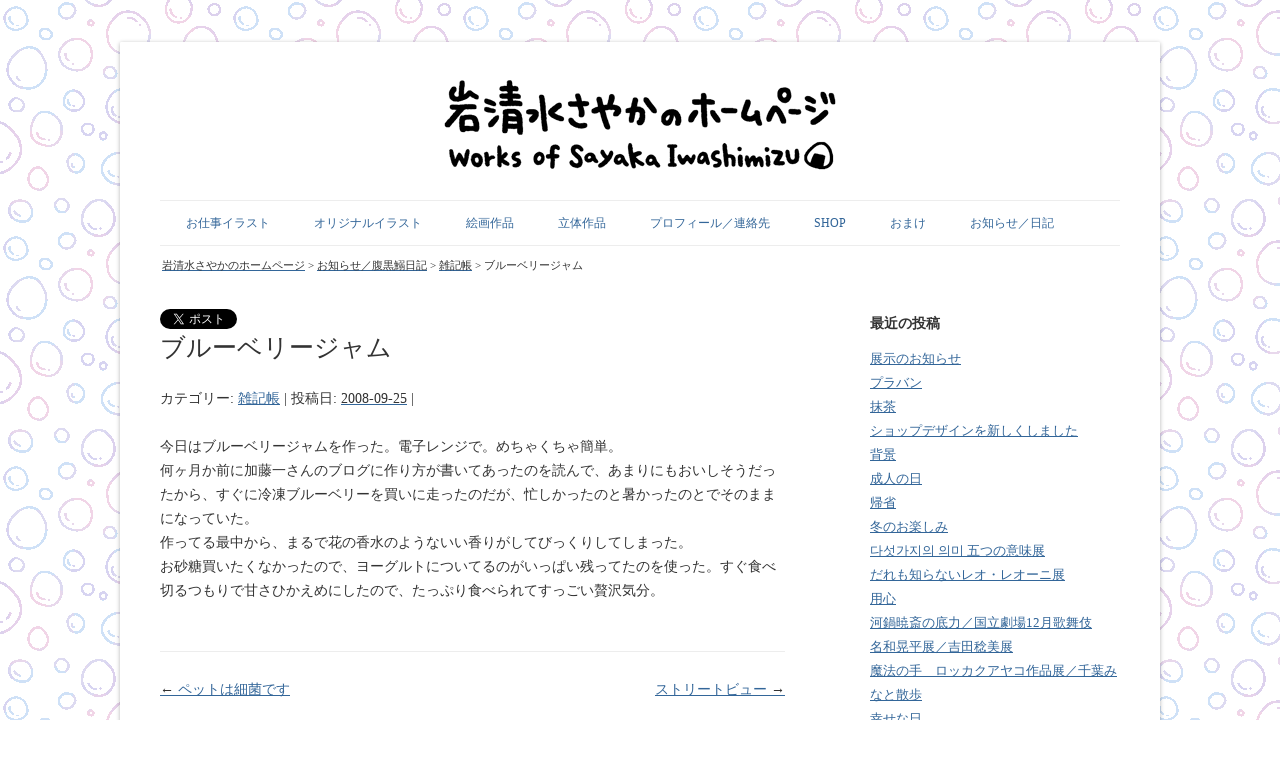

--- FILE ---
content_type: text/html; charset=UTF-8
request_url: https://iwashimizu-sayaka.com/archives/3710
body_size: 12913
content:
<!DOCTYPE html>
<!--[if IE 7]>
<html class="ie ie7" lang="ja">
<![endif]-->
<!--[if IE 8]>
<html class="ie ie8" lang="ja">
<![endif]-->
<!--[if !(IE 7) & !(IE 8)]><!-->
<html lang="ja">
<!--<![endif]-->
<head>

<link rel="shortcut icon" href="https://iwashimizu-sayaka.com/wp-content/uploads/2015/09/favicon.ico">

<meta charset="UTF-8" />
<meta name="viewport" content="width=device-width" />
<meta property="og:image" content="https://iwashimizu-sayaka.com/wp-content/uploads/2015/12/siteicon.gif" />
<title>ブルーベリージャム | 岩清水さやかのホームページ</title>
<link rel="profile" href="http://gmpg.org/xfn/11" />
<link rel="pingback" href="https://iwashimizu-sayaka.com/xmlrpc.php" />
<!--[if lt IE 9]>
<script src="https://iwashimizu-sayaka.com/wp-content/themes/twentytwelve/js/html5.js" type="text/javascript"></script>
<![endif]-->
<meta name='robots' content='max-image-preview:large' />
	<style>img:is([sizes="auto" i], [sizes^="auto," i]) { contain-intrinsic-size: 3000px 1500px }</style>
	<meta name="dlm-version" content="5.0.22"><link rel="alternate" type="application/rss+xml" title="岩清水さやかのホームページ &raquo; フィード" href="https://iwashimizu-sayaka.com/feed" />
<link rel="alternate" type="application/rss+xml" title="岩清水さやかのホームページ &raquo; コメントフィード" href="https://iwashimizu-sayaka.com/comments/feed" />
<script type="text/javascript">
/* <![CDATA[ */
window._wpemojiSettings = {"baseUrl":"https:\/\/s.w.org\/images\/core\/emoji\/16.0.1\/72x72\/","ext":".png","svgUrl":"https:\/\/s.w.org\/images\/core\/emoji\/16.0.1\/svg\/","svgExt":".svg","source":{"concatemoji":"https:\/\/iwashimizu-sayaka.com\/wp-includes\/js\/wp-emoji-release.min.js?ver=6.8.3"}};
/*! This file is auto-generated */
!function(s,n){var o,i,e;function c(e){try{var t={supportTests:e,timestamp:(new Date).valueOf()};sessionStorage.setItem(o,JSON.stringify(t))}catch(e){}}function p(e,t,n){e.clearRect(0,0,e.canvas.width,e.canvas.height),e.fillText(t,0,0);var t=new Uint32Array(e.getImageData(0,0,e.canvas.width,e.canvas.height).data),a=(e.clearRect(0,0,e.canvas.width,e.canvas.height),e.fillText(n,0,0),new Uint32Array(e.getImageData(0,0,e.canvas.width,e.canvas.height).data));return t.every(function(e,t){return e===a[t]})}function u(e,t){e.clearRect(0,0,e.canvas.width,e.canvas.height),e.fillText(t,0,0);for(var n=e.getImageData(16,16,1,1),a=0;a<n.data.length;a++)if(0!==n.data[a])return!1;return!0}function f(e,t,n,a){switch(t){case"flag":return n(e,"\ud83c\udff3\ufe0f\u200d\u26a7\ufe0f","\ud83c\udff3\ufe0f\u200b\u26a7\ufe0f")?!1:!n(e,"\ud83c\udde8\ud83c\uddf6","\ud83c\udde8\u200b\ud83c\uddf6")&&!n(e,"\ud83c\udff4\udb40\udc67\udb40\udc62\udb40\udc65\udb40\udc6e\udb40\udc67\udb40\udc7f","\ud83c\udff4\u200b\udb40\udc67\u200b\udb40\udc62\u200b\udb40\udc65\u200b\udb40\udc6e\u200b\udb40\udc67\u200b\udb40\udc7f");case"emoji":return!a(e,"\ud83e\udedf")}return!1}function g(e,t,n,a){var r="undefined"!=typeof WorkerGlobalScope&&self instanceof WorkerGlobalScope?new OffscreenCanvas(300,150):s.createElement("canvas"),o=r.getContext("2d",{willReadFrequently:!0}),i=(o.textBaseline="top",o.font="600 32px Arial",{});return e.forEach(function(e){i[e]=t(o,e,n,a)}),i}function t(e){var t=s.createElement("script");t.src=e,t.defer=!0,s.head.appendChild(t)}"undefined"!=typeof Promise&&(o="wpEmojiSettingsSupports",i=["flag","emoji"],n.supports={everything:!0,everythingExceptFlag:!0},e=new Promise(function(e){s.addEventListener("DOMContentLoaded",e,{once:!0})}),new Promise(function(t){var n=function(){try{var e=JSON.parse(sessionStorage.getItem(o));if("object"==typeof e&&"number"==typeof e.timestamp&&(new Date).valueOf()<e.timestamp+604800&&"object"==typeof e.supportTests)return e.supportTests}catch(e){}return null}();if(!n){if("undefined"!=typeof Worker&&"undefined"!=typeof OffscreenCanvas&&"undefined"!=typeof URL&&URL.createObjectURL&&"undefined"!=typeof Blob)try{var e="postMessage("+g.toString()+"("+[JSON.stringify(i),f.toString(),p.toString(),u.toString()].join(",")+"));",a=new Blob([e],{type:"text/javascript"}),r=new Worker(URL.createObjectURL(a),{name:"wpTestEmojiSupports"});return void(r.onmessage=function(e){c(n=e.data),r.terminate(),t(n)})}catch(e){}c(n=g(i,f,p,u))}t(n)}).then(function(e){for(var t in e)n.supports[t]=e[t],n.supports.everything=n.supports.everything&&n.supports[t],"flag"!==t&&(n.supports.everythingExceptFlag=n.supports.everythingExceptFlag&&n.supports[t]);n.supports.everythingExceptFlag=n.supports.everythingExceptFlag&&!n.supports.flag,n.DOMReady=!1,n.readyCallback=function(){n.DOMReady=!0}}).then(function(){return e}).then(function(){var e;n.supports.everything||(n.readyCallback(),(e=n.source||{}).concatemoji?t(e.concatemoji):e.wpemoji&&e.twemoji&&(t(e.twemoji),t(e.wpemoji)))}))}((window,document),window._wpemojiSettings);
/* ]]> */
</script>
<style id='wp-emoji-styles-inline-css' type='text/css'>

	img.wp-smiley, img.emoji {
		display: inline !important;
		border: none !important;
		box-shadow: none !important;
		height: 1em !important;
		width: 1em !important;
		margin: 0 0.07em !important;
		vertical-align: -0.1em !important;
		background: none !important;
		padding: 0 !important;
	}
</style>
<link rel='stylesheet' id='wp-block-library-css' href='https://iwashimizu-sayaka.com/wp-includes/css/dist/block-library/style.min.css?ver=6.8.3' type='text/css' media='all' />
<style id='wp-block-library-theme-inline-css' type='text/css'>
.wp-block-audio :where(figcaption){color:#555;font-size:13px;text-align:center}.is-dark-theme .wp-block-audio :where(figcaption){color:#ffffffa6}.wp-block-audio{margin:0 0 1em}.wp-block-code{border:1px solid #ccc;border-radius:4px;font-family:Menlo,Consolas,monaco,monospace;padding:.8em 1em}.wp-block-embed :where(figcaption){color:#555;font-size:13px;text-align:center}.is-dark-theme .wp-block-embed :where(figcaption){color:#ffffffa6}.wp-block-embed{margin:0 0 1em}.blocks-gallery-caption{color:#555;font-size:13px;text-align:center}.is-dark-theme .blocks-gallery-caption{color:#ffffffa6}:root :where(.wp-block-image figcaption){color:#555;font-size:13px;text-align:center}.is-dark-theme :root :where(.wp-block-image figcaption){color:#ffffffa6}.wp-block-image{margin:0 0 1em}.wp-block-pullquote{border-bottom:4px solid;border-top:4px solid;color:currentColor;margin-bottom:1.75em}.wp-block-pullquote cite,.wp-block-pullquote footer,.wp-block-pullquote__citation{color:currentColor;font-size:.8125em;font-style:normal;text-transform:uppercase}.wp-block-quote{border-left:.25em solid;margin:0 0 1.75em;padding-left:1em}.wp-block-quote cite,.wp-block-quote footer{color:currentColor;font-size:.8125em;font-style:normal;position:relative}.wp-block-quote:where(.has-text-align-right){border-left:none;border-right:.25em solid;padding-left:0;padding-right:1em}.wp-block-quote:where(.has-text-align-center){border:none;padding-left:0}.wp-block-quote.is-large,.wp-block-quote.is-style-large,.wp-block-quote:where(.is-style-plain){border:none}.wp-block-search .wp-block-search__label{font-weight:700}.wp-block-search__button{border:1px solid #ccc;padding:.375em .625em}:where(.wp-block-group.has-background){padding:1.25em 2.375em}.wp-block-separator.has-css-opacity{opacity:.4}.wp-block-separator{border:none;border-bottom:2px solid;margin-left:auto;margin-right:auto}.wp-block-separator.has-alpha-channel-opacity{opacity:1}.wp-block-separator:not(.is-style-wide):not(.is-style-dots){width:100px}.wp-block-separator.has-background:not(.is-style-dots){border-bottom:none;height:1px}.wp-block-separator.has-background:not(.is-style-wide):not(.is-style-dots){height:2px}.wp-block-table{margin:0 0 1em}.wp-block-table td,.wp-block-table th{word-break:normal}.wp-block-table :where(figcaption){color:#555;font-size:13px;text-align:center}.is-dark-theme .wp-block-table :where(figcaption){color:#ffffffa6}.wp-block-video :where(figcaption){color:#555;font-size:13px;text-align:center}.is-dark-theme .wp-block-video :where(figcaption){color:#ffffffa6}.wp-block-video{margin:0 0 1em}:root :where(.wp-block-template-part.has-background){margin-bottom:0;margin-top:0;padding:1.25em 2.375em}
</style>
<style id='classic-theme-styles-inline-css' type='text/css'>
/*! This file is auto-generated */
.wp-block-button__link{color:#fff;background-color:#32373c;border-radius:9999px;box-shadow:none;text-decoration:none;padding:calc(.667em + 2px) calc(1.333em + 2px);font-size:1.125em}.wp-block-file__button{background:#32373c;color:#fff;text-decoration:none}
</style>
<style id='global-styles-inline-css' type='text/css'>
:root{--wp--preset--aspect-ratio--square: 1;--wp--preset--aspect-ratio--4-3: 4/3;--wp--preset--aspect-ratio--3-4: 3/4;--wp--preset--aspect-ratio--3-2: 3/2;--wp--preset--aspect-ratio--2-3: 2/3;--wp--preset--aspect-ratio--16-9: 16/9;--wp--preset--aspect-ratio--9-16: 9/16;--wp--preset--color--black: #000000;--wp--preset--color--cyan-bluish-gray: #abb8c3;--wp--preset--color--white: #fff;--wp--preset--color--pale-pink: #f78da7;--wp--preset--color--vivid-red: #cf2e2e;--wp--preset--color--luminous-vivid-orange: #ff6900;--wp--preset--color--luminous-vivid-amber: #fcb900;--wp--preset--color--light-green-cyan: #7bdcb5;--wp--preset--color--vivid-green-cyan: #00d084;--wp--preset--color--pale-cyan-blue: #8ed1fc;--wp--preset--color--vivid-cyan-blue: #0693e3;--wp--preset--color--vivid-purple: #9b51e0;--wp--preset--color--blue: #21759b;--wp--preset--color--dark-gray: #444;--wp--preset--color--medium-gray: #9f9f9f;--wp--preset--color--light-gray: #e6e6e6;--wp--preset--gradient--vivid-cyan-blue-to-vivid-purple: linear-gradient(135deg,rgba(6,147,227,1) 0%,rgb(155,81,224) 100%);--wp--preset--gradient--light-green-cyan-to-vivid-green-cyan: linear-gradient(135deg,rgb(122,220,180) 0%,rgb(0,208,130) 100%);--wp--preset--gradient--luminous-vivid-amber-to-luminous-vivid-orange: linear-gradient(135deg,rgba(252,185,0,1) 0%,rgba(255,105,0,1) 100%);--wp--preset--gradient--luminous-vivid-orange-to-vivid-red: linear-gradient(135deg,rgba(255,105,0,1) 0%,rgb(207,46,46) 100%);--wp--preset--gradient--very-light-gray-to-cyan-bluish-gray: linear-gradient(135deg,rgb(238,238,238) 0%,rgb(169,184,195) 100%);--wp--preset--gradient--cool-to-warm-spectrum: linear-gradient(135deg,rgb(74,234,220) 0%,rgb(151,120,209) 20%,rgb(207,42,186) 40%,rgb(238,44,130) 60%,rgb(251,105,98) 80%,rgb(254,248,76) 100%);--wp--preset--gradient--blush-light-purple: linear-gradient(135deg,rgb(255,206,236) 0%,rgb(152,150,240) 100%);--wp--preset--gradient--blush-bordeaux: linear-gradient(135deg,rgb(254,205,165) 0%,rgb(254,45,45) 50%,rgb(107,0,62) 100%);--wp--preset--gradient--luminous-dusk: linear-gradient(135deg,rgb(255,203,112) 0%,rgb(199,81,192) 50%,rgb(65,88,208) 100%);--wp--preset--gradient--pale-ocean: linear-gradient(135deg,rgb(255,245,203) 0%,rgb(182,227,212) 50%,rgb(51,167,181) 100%);--wp--preset--gradient--electric-grass: linear-gradient(135deg,rgb(202,248,128) 0%,rgb(113,206,126) 100%);--wp--preset--gradient--midnight: linear-gradient(135deg,rgb(2,3,129) 0%,rgb(40,116,252) 100%);--wp--preset--font-size--small: 13px;--wp--preset--font-size--medium: 20px;--wp--preset--font-size--large: 36px;--wp--preset--font-size--x-large: 42px;--wp--preset--spacing--20: 0.44rem;--wp--preset--spacing--30: 0.67rem;--wp--preset--spacing--40: 1rem;--wp--preset--spacing--50: 1.5rem;--wp--preset--spacing--60: 2.25rem;--wp--preset--spacing--70: 3.38rem;--wp--preset--spacing--80: 5.06rem;--wp--preset--shadow--natural: 6px 6px 9px rgba(0, 0, 0, 0.2);--wp--preset--shadow--deep: 12px 12px 50px rgba(0, 0, 0, 0.4);--wp--preset--shadow--sharp: 6px 6px 0px rgba(0, 0, 0, 0.2);--wp--preset--shadow--outlined: 6px 6px 0px -3px rgba(255, 255, 255, 1), 6px 6px rgba(0, 0, 0, 1);--wp--preset--shadow--crisp: 6px 6px 0px rgba(0, 0, 0, 1);}:where(.is-layout-flex){gap: 0.5em;}:where(.is-layout-grid){gap: 0.5em;}body .is-layout-flex{display: flex;}.is-layout-flex{flex-wrap: wrap;align-items: center;}.is-layout-flex > :is(*, div){margin: 0;}body .is-layout-grid{display: grid;}.is-layout-grid > :is(*, div){margin: 0;}:where(.wp-block-columns.is-layout-flex){gap: 2em;}:where(.wp-block-columns.is-layout-grid){gap: 2em;}:where(.wp-block-post-template.is-layout-flex){gap: 1.25em;}:where(.wp-block-post-template.is-layout-grid){gap: 1.25em;}.has-black-color{color: var(--wp--preset--color--black) !important;}.has-cyan-bluish-gray-color{color: var(--wp--preset--color--cyan-bluish-gray) !important;}.has-white-color{color: var(--wp--preset--color--white) !important;}.has-pale-pink-color{color: var(--wp--preset--color--pale-pink) !important;}.has-vivid-red-color{color: var(--wp--preset--color--vivid-red) !important;}.has-luminous-vivid-orange-color{color: var(--wp--preset--color--luminous-vivid-orange) !important;}.has-luminous-vivid-amber-color{color: var(--wp--preset--color--luminous-vivid-amber) !important;}.has-light-green-cyan-color{color: var(--wp--preset--color--light-green-cyan) !important;}.has-vivid-green-cyan-color{color: var(--wp--preset--color--vivid-green-cyan) !important;}.has-pale-cyan-blue-color{color: var(--wp--preset--color--pale-cyan-blue) !important;}.has-vivid-cyan-blue-color{color: var(--wp--preset--color--vivid-cyan-blue) !important;}.has-vivid-purple-color{color: var(--wp--preset--color--vivid-purple) !important;}.has-black-background-color{background-color: var(--wp--preset--color--black) !important;}.has-cyan-bluish-gray-background-color{background-color: var(--wp--preset--color--cyan-bluish-gray) !important;}.has-white-background-color{background-color: var(--wp--preset--color--white) !important;}.has-pale-pink-background-color{background-color: var(--wp--preset--color--pale-pink) !important;}.has-vivid-red-background-color{background-color: var(--wp--preset--color--vivid-red) !important;}.has-luminous-vivid-orange-background-color{background-color: var(--wp--preset--color--luminous-vivid-orange) !important;}.has-luminous-vivid-amber-background-color{background-color: var(--wp--preset--color--luminous-vivid-amber) !important;}.has-light-green-cyan-background-color{background-color: var(--wp--preset--color--light-green-cyan) !important;}.has-vivid-green-cyan-background-color{background-color: var(--wp--preset--color--vivid-green-cyan) !important;}.has-pale-cyan-blue-background-color{background-color: var(--wp--preset--color--pale-cyan-blue) !important;}.has-vivid-cyan-blue-background-color{background-color: var(--wp--preset--color--vivid-cyan-blue) !important;}.has-vivid-purple-background-color{background-color: var(--wp--preset--color--vivid-purple) !important;}.has-black-border-color{border-color: var(--wp--preset--color--black) !important;}.has-cyan-bluish-gray-border-color{border-color: var(--wp--preset--color--cyan-bluish-gray) !important;}.has-white-border-color{border-color: var(--wp--preset--color--white) !important;}.has-pale-pink-border-color{border-color: var(--wp--preset--color--pale-pink) !important;}.has-vivid-red-border-color{border-color: var(--wp--preset--color--vivid-red) !important;}.has-luminous-vivid-orange-border-color{border-color: var(--wp--preset--color--luminous-vivid-orange) !important;}.has-luminous-vivid-amber-border-color{border-color: var(--wp--preset--color--luminous-vivid-amber) !important;}.has-light-green-cyan-border-color{border-color: var(--wp--preset--color--light-green-cyan) !important;}.has-vivid-green-cyan-border-color{border-color: var(--wp--preset--color--vivid-green-cyan) !important;}.has-pale-cyan-blue-border-color{border-color: var(--wp--preset--color--pale-cyan-blue) !important;}.has-vivid-cyan-blue-border-color{border-color: var(--wp--preset--color--vivid-cyan-blue) !important;}.has-vivid-purple-border-color{border-color: var(--wp--preset--color--vivid-purple) !important;}.has-vivid-cyan-blue-to-vivid-purple-gradient-background{background: var(--wp--preset--gradient--vivid-cyan-blue-to-vivid-purple) !important;}.has-light-green-cyan-to-vivid-green-cyan-gradient-background{background: var(--wp--preset--gradient--light-green-cyan-to-vivid-green-cyan) !important;}.has-luminous-vivid-amber-to-luminous-vivid-orange-gradient-background{background: var(--wp--preset--gradient--luminous-vivid-amber-to-luminous-vivid-orange) !important;}.has-luminous-vivid-orange-to-vivid-red-gradient-background{background: var(--wp--preset--gradient--luminous-vivid-orange-to-vivid-red) !important;}.has-very-light-gray-to-cyan-bluish-gray-gradient-background{background: var(--wp--preset--gradient--very-light-gray-to-cyan-bluish-gray) !important;}.has-cool-to-warm-spectrum-gradient-background{background: var(--wp--preset--gradient--cool-to-warm-spectrum) !important;}.has-blush-light-purple-gradient-background{background: var(--wp--preset--gradient--blush-light-purple) !important;}.has-blush-bordeaux-gradient-background{background: var(--wp--preset--gradient--blush-bordeaux) !important;}.has-luminous-dusk-gradient-background{background: var(--wp--preset--gradient--luminous-dusk) !important;}.has-pale-ocean-gradient-background{background: var(--wp--preset--gradient--pale-ocean) !important;}.has-electric-grass-gradient-background{background: var(--wp--preset--gradient--electric-grass) !important;}.has-midnight-gradient-background{background: var(--wp--preset--gradient--midnight) !important;}.has-small-font-size{font-size: var(--wp--preset--font-size--small) !important;}.has-medium-font-size{font-size: var(--wp--preset--font-size--medium) !important;}.has-large-font-size{font-size: var(--wp--preset--font-size--large) !important;}.has-x-large-font-size{font-size: var(--wp--preset--font-size--x-large) !important;}
:where(.wp-block-post-template.is-layout-flex){gap: 1.25em;}:where(.wp-block-post-template.is-layout-grid){gap: 1.25em;}
:where(.wp-block-columns.is-layout-flex){gap: 2em;}:where(.wp-block-columns.is-layout-grid){gap: 2em;}
:root :where(.wp-block-pullquote){font-size: 1.5em;line-height: 1.6;}
</style>
<link rel='stylesheet' id='twentytwelve-style-css' href='https://iwashimizu-sayaka.com/wp-content/themes/childtheme/style.css?ver=20250415' type='text/css' media='all' />
<link rel='stylesheet' id='twentytwelve-block-style-css' href='https://iwashimizu-sayaka.com/wp-content/themes/twentytwelve/css/blocks.css?ver=20240812' type='text/css' media='all' />
<!--[if lt IE 9]>
<link rel='stylesheet' id='twentytwelve-ie-css' href='https://iwashimizu-sayaka.com/wp-content/themes/twentytwelve/css/ie.css?ver=20240722' type='text/css' media='all' />
<![endif]-->
<link rel='stylesheet' id='wp-pagenavi-css' href='https://iwashimizu-sayaka.com/wp-content/plugins/wp-pagenavi/pagenavi-css.css?ver=2.70' type='text/css' media='all' />
<script type="text/javascript" src="https://iwashimizu-sayaka.com/wp-includes/js/jquery/jquery.min.js?ver=3.7.1" id="jquery-core-js"></script>
<script type="text/javascript" src="https://iwashimizu-sayaka.com/wp-includes/js/jquery/jquery-migrate.min.js?ver=3.4.1" id="jquery-migrate-js"></script>
<script type="text/javascript" src="https://iwashimizu-sayaka.com/wp-content/themes/twentytwelve/js/navigation.js?ver=20250303" id="twentytwelve-navigation-js" defer="defer" data-wp-strategy="defer"></script>
<link rel="https://api.w.org/" href="https://iwashimizu-sayaka.com/wp-json/" /><link rel="alternate" title="JSON" type="application/json" href="https://iwashimizu-sayaka.com/wp-json/wp/v2/posts/3710" /><link rel="EditURI" type="application/rsd+xml" title="RSD" href="https://iwashimizu-sayaka.com/xmlrpc.php?rsd" />
<meta name="generator" content="WordPress 6.8.3" />
<link rel="canonical" href="https://iwashimizu-sayaka.com/archives/3710" />
<link rel='shortlink' href='https://iwashimizu-sayaka.com/?p=3710' />
<link rel="alternate" title="oEmbed (JSON)" type="application/json+oembed" href="https://iwashimizu-sayaka.com/wp-json/oembed/1.0/embed?url=https%3A%2F%2Fiwashimizu-sayaka.com%2Farchives%2F3710" />
<link rel="alternate" title="oEmbed (XML)" type="text/xml+oembed" href="https://iwashimizu-sayaka.com/wp-json/oembed/1.0/embed?url=https%3A%2F%2Fiwashimizu-sayaka.com%2Farchives%2F3710&#038;format=xml" />
	<style type="text/css" id="twentytwelve-header-css">
		.site-title,
	.site-description {
		position: absolute;
		clip-path: inset(50%);
	}
			</style>
	<style type="text/css" id="custom-background-css">
body.custom-background { background-color: #ffffff; background-image: url("https://iwashimizu-sayaka.com/wp-content/uploads/2015/12/kabe.gif"); background-position: left top; background-size: auto; background-repeat: repeat; background-attachment: scroll; }
</style>
	</head>

<body class="wp-singular post-template-default single single-post postid-3710 single-format-standard custom-background wp-embed-responsive wp-theme-twentytwelve wp-child-theme-childtheme single-author">
<div id="page" class="hfeed site">
	<header id="masthead" class="site-header" role="banner">
		<hgroup>
			<h1 class="site-title"><a href="https://iwashimizu-sayaka.com/" title="岩清水さやかのホームページ" rel="home">岩清水さやかのホームページ</a></h1>

			<h2 class="site-description">Works of Sayaka Iwashimizu</h2>
		</hgroup>

<!-- タイトルロゴ -->
				<a href="https://iwashimizu-sayaka.com/"><img src="https://iwashimizu-sayaka.com/wp-content/uploads/2015/12/onigiri-title1.gif" class="header-image" width="960" height="105" alt="岩清水さやかのホームページ" /></a>
		<!-- タイトルロゴここまで -->

<!-- #site-navigation -->
		<nav id="site-navigation" class="main-navigation" role="navigation">
			<a class="assistive-text" href="#content" title="コンテンツへスキップ">コンテンツへスキップ</a>
			<div class="menu-%e3%83%a1%e3%83%8b%e3%83%a5%e3%83%bc-1-container"><ul id="menu-%e3%83%a1%e3%83%8b%e3%83%a5%e3%83%bc-1" class="nav-menu"><li id="menu-item-8721" class="menu-item menu-item-type-post_type menu-item-object-page menu-item-has-children menu-item-8721"><a href="https://iwashimizu-sayaka.com/works">お仕事イラスト</a>
<ul class="sub-menu">
	<li id="menu-item-7800" class="menu-item menu-item-type-post_type menu-item-object-page menu-item-7800"><a href="https://iwashimizu-sayaka.com/works/book">装幀イラスト</a></li>
	<li id="menu-item-13075" class="menu-item menu-item-type-post_type menu-item-object-page menu-item-13075"><a href="https://iwashimizu-sayaka.com/works/picturebook">絵本</a></li>
	<li id="menu-item-8732" class="menu-item menu-item-type-post_type menu-item-object-page menu-item-8732"><a href="https://iwashimizu-sayaka.com/works/child">児童書</a></li>
	<li id="menu-item-8731" class="menu-item menu-item-type-post_type menu-item-object-page menu-item-8731"><a href="https://iwashimizu-sayaka.com/works/artwork">新聞・雑誌挿絵</a></li>
	<li id="menu-item-8733" class="menu-item menu-item-type-post_type menu-item-object-page menu-item-8733"><a href="https://iwashimizu-sayaka.com/works/novel">文芸誌挿絵</a></li>
	<li id="menu-item-8734" class="menu-item menu-item-type-post_type menu-item-object-page menu-item-8734"><a href="https://iwashimizu-sayaka.com/works/cut">カット、その他</a></li>
</ul>
</li>
<li id="menu-item-8722" class="menu-item menu-item-type-post_type menu-item-object-page menu-item-8722"><a href="https://iwashimizu-sayaka.com/original-illustration">オリジナルイラスト</a></li>
<li id="menu-item-8723" class="menu-item menu-item-type-post_type menu-item-object-page menu-item-8723"><a href="https://iwashimizu-sayaka.com/painting">絵画作品</a></li>
<li id="menu-item-8724" class="menu-item menu-item-type-post_type menu-item-object-page menu-item-has-children menu-item-8724"><a href="https://iwashimizu-sayaka.com/sculpture">立体作品</a>
<ul class="sub-menu">
	<li id="menu-item-7801" class="menu-item menu-item-type-post_type menu-item-object-page menu-item-7801"><a href="https://iwashimizu-sayaka.com/sculpture/toy">おもちゃ、雑貨</a></li>
</ul>
</li>
<li id="menu-item-8725" class="menu-item menu-item-type-post_type menu-item-object-page menu-item-has-children menu-item-8725"><a href="https://iwashimizu-sayaka.com/profile">プロフィール／連絡先</a>
<ul class="sub-menu">
	<li id="menu-item-8728" class="menu-item menu-item-type-post_type menu-item-object-page menu-item-8728"><a href="https://iwashimizu-sayaka.com/profile/statement">作品について</a></li>
	<li id="menu-item-13252" class="menu-item menu-item-type-post_type menu-item-object-page menu-item-13252"><a href="https://iwashimizu-sayaka.com/profile/exhibition">展覧会歴</a></li>
</ul>
</li>
<li id="menu-item-12873" class="menu-item menu-item-type-post_type menu-item-object-page menu-item-12873"><a href="https://iwashimizu-sayaka.com/shop">SHOP</a></li>
<li id="menu-item-8727" class="menu-item menu-item-type-post_type menu-item-object-page menu-item-8727"><a href="https://iwashimizu-sayaka.com/souvenir">おまけ</a></li>
<li id="menu-item-8726" class="menu-item menu-item-type-post_type menu-item-object-page current_page_parent menu-item-8726"><a href="https://iwashimizu-sayaka.com/diary">お知らせ／日記</a></li>
</ul></div>		</nav>
<!-- #site-navigationここまで -->

	</header><!-- #masthead -->

	<div id="main" class="wrapper">

<div class="breadcrumbs">
    <!-- Breadcrumb NavXT 7.4.1 -->
<span property="itemListElement" typeof="ListItem"><a property="item" typeof="WebPage" title="Go to 岩清水さやかのホームページ." href="https://iwashimizu-sayaka.com" class="home"><span property="name">岩清水さやかのホームページ</span></a><meta property="position" content="1"></span> &gt; <span property="itemListElement" typeof="ListItem"><a property="item" typeof="WebPage" title="Go to お知らせ／腹黒鰯日記." href="https://iwashimizu-sayaka.com/diary" class="post-root post post-post"><span property="name">お知らせ／腹黒鰯日記</span></a><meta property="position" content="2"></span> &gt; <span property="itemListElement" typeof="ListItem"><a property="item" typeof="WebPage" title="Go to the 雑記帳 category archives." href="https://iwashimizu-sayaka.com/archives/category/note" class="taxonomy category"><span property="name">雑記帳</span></a><meta property="position" content="3"></span> &gt; <span property="itemListElement" typeof="ListItem"><span property="name">ブルーベリージャム</span><meta property="position" content="4"></span></div>

	<div id="primary" class="site-content">
		<div id="content" role="main">

			
<a
  href="https://twitter.com/share"
  class="twitter-share-button"
  data-url="https://iwashimizu-sayaka.com/archives/3710"
  data-text="ブルーベリージャム"
  data-lang="ja"
>ツイート</a>
<script>!function(d,s,id){var js,fjs=d.getElementsByTagName(s)[0],p=/^http:/.test(d.location)?'http':'https';if(!d.getElementById(id)){js=d.createElement(s);js.id=id;js.src=p+'://platform.twitter.com/widgets.js';fjs.parentNode.insertBefore(js,fjs);}}(document, 'script', 'twitter-wjs');</script>	
				
	<article id="post-3710" class="post-3710 post type-post status-publish format-standard hentry category-note">
				<header class="entry-header">

						<h1 class="entry-title">ブルーベリージャム</h1>
			<footer class="entry-meta">
			カテゴリー: <a href="https://iwashimizu-sayaka.com/archives/category/note" rel="category tag">雑記帳</a> | 投稿日: <a href="https://iwashimizu-sayaka.com/archives/3710" title="12:00" rel="bookmark"><time class="entry-date" datetime="2008-09-25T12:00:00+09:00">2008-09-25</time></a> | <span class="by-author">投稿者: <span class="author vcard"><a class="url fn n" href="https://iwashimizu-sayaka.com/archives/author/anokonotomodachi" title="anokonotomodachi の投稿をすべて表示" rel="author">anokonotomodachi</a></span></span>								</footer><!-- .entry-meta -->
					</header><!-- .entry-header -->

		
		
		<div class="entry-content">
			<div class="section">
<p>今日はブルーベリージャムを作った。電子レンジで。めちゃくちゃ簡単。<br />
何ヶ月か前に加藤一さんのブログに作り方が書いてあったのを読んで、あまりにもおいしそうだったから、すぐに冷凍ブルーベリーを買いに走ったのだが、忙しかったのと暑かったのとでそのままになっていた。<br />
作ってる最中から、まるで花の香水のようないい香りがしてびっくりしてしまった。<br />
お砂糖買いたくなかったので、ヨーグルトについてるのがいっぱい残ってたのを使った。すぐ食べ切るつもりで甘さひかえめにしたので、たっぷり食べられてすっごい贅沢気分。</p>
</div>
					</div><!-- .entry-content -->
		
	</article><!-- #post -->
			
				<nav class="nav-single">
					<h3 class="assistive-text">投稿ナビゲーション</h3>
					<span class="nav-previous"><a href="https://iwashimizu-sayaka.com/archives/3711" rel="prev"><span class="meta-nav">&larr;</span> ペットは細菌です</a></span>
					<span class="nav-next"><a href="https://iwashimizu-sayaka.com/archives/3712" rel="next">ストリートビュー <span class="meta-nav">&rarr;</span></a></span>
				</nav><!-- .nav-single -->

	

			
		</div><!-- #content -->
	</div><!-- #primary -->


			<div id="secondary" class="widget-area" role="complementary">
			
		<aside id="recent-posts-2" class="widget widget_recent_entries">
		<h3 class="widget-title">最近の投稿</h3>
		<ul>
											<li>
					<a href="https://iwashimizu-sayaka.com/archives/13297">展示のお知らせ</a>
									</li>
											<li>
					<a href="https://iwashimizu-sayaka.com/archives/13250">プラバン</a>
									</li>
											<li>
					<a href="https://iwashimizu-sayaka.com/archives/13238">抹茶</a>
									</li>
											<li>
					<a href="https://iwashimizu-sayaka.com/archives/13245">ショップデザインを新しくしました</a>
									</li>
											<li>
					<a href="https://iwashimizu-sayaka.com/archives/13242">背景</a>
									</li>
											<li>
					<a href="https://iwashimizu-sayaka.com/archives/13234">成人の日</a>
									</li>
											<li>
					<a href="https://iwashimizu-sayaka.com/archives/13230">帰省</a>
									</li>
											<li>
					<a href="https://iwashimizu-sayaka.com/archives/13213">冬のお楽しみ</a>
									</li>
											<li>
					<a href="https://iwashimizu-sayaka.com/archives/13210">다섯가지의 의미 五つの意味展</a>
									</li>
											<li>
					<a href="https://iwashimizu-sayaka.com/archives/13207">だれも知らないレオ・レオーニ展</a>
									</li>
											<li>
					<a href="https://iwashimizu-sayaka.com/archives/13217">用心</a>
									</li>
											<li>
					<a href="https://iwashimizu-sayaka.com/archives/13204">河鍋暁斎の底力／国立劇場12月歌舞伎</a>
									</li>
											<li>
					<a href="https://iwashimizu-sayaka.com/archives/13192">名和晃平展／吉田稔美展</a>
									</li>
											<li>
					<a href="https://iwashimizu-sayaka.com/archives/13178">魔法の手　ロッカクアヤコ作品展／千葉みなと散歩</a>
									</li>
											<li>
					<a href="https://iwashimizu-sayaka.com/archives/13176">幸せな日</a>
									</li>
					</ul>

		</aside><aside id="search-2" class="widget widget_search"><form role="search" method="get" id="searchform" class="searchform" action="https://iwashimizu-sayaka.com/">
				<div>
					<label class="screen-reader-text" for="s">検索:</label>
					<input type="text" value="" name="s" id="s" />
					<input type="submit" id="searchsubmit" value="検索" />
				</div>
			</form></aside><aside id="archives-2" class="widget widget_archive"><h3 class="widget-title">アーカイブ</h3>		<label class="screen-reader-text" for="archives-dropdown-2">アーカイブ</label>
		<select id="archives-dropdown-2" name="archive-dropdown">
			
			<option value="">月を選択</option>
				<option value='https://iwashimizu-sayaka.com/archives/date/2024/07'> 2024年7月 &nbsp;(1)</option>
	<option value='https://iwashimizu-sayaka.com/archives/date/2021/02'> 2021年2月 &nbsp;(1)</option>
	<option value='https://iwashimizu-sayaka.com/archives/date/2021/01'> 2021年1月 &nbsp;(4)</option>
	<option value='https://iwashimizu-sayaka.com/archives/date/2020/12'> 2020年12月 &nbsp;(6)</option>
	<option value='https://iwashimizu-sayaka.com/archives/date/2020/11'> 2020年11月 &nbsp;(4)</option>
	<option value='https://iwashimizu-sayaka.com/archives/date/2020/10'> 2020年10月 &nbsp;(5)</option>
	<option value='https://iwashimizu-sayaka.com/archives/date/2020/09'> 2020年9月 &nbsp;(3)</option>
	<option value='https://iwashimizu-sayaka.com/archives/date/2020/08'> 2020年8月 &nbsp;(5)</option>
	<option value='https://iwashimizu-sayaka.com/archives/date/2020/07'> 2020年7月 &nbsp;(8)</option>
	<option value='https://iwashimizu-sayaka.com/archives/date/2020/06'> 2020年6月 &nbsp;(8)</option>
	<option value='https://iwashimizu-sayaka.com/archives/date/2020/05'> 2020年5月 &nbsp;(5)</option>
	<option value='https://iwashimizu-sayaka.com/archives/date/2020/04'> 2020年4月 &nbsp;(6)</option>
	<option value='https://iwashimizu-sayaka.com/archives/date/2020/03'> 2020年3月 &nbsp;(8)</option>
	<option value='https://iwashimizu-sayaka.com/archives/date/2020/02'> 2020年2月 &nbsp;(3)</option>
	<option value='https://iwashimizu-sayaka.com/archives/date/2020/01'> 2020年1月 &nbsp;(7)</option>
	<option value='https://iwashimizu-sayaka.com/archives/date/2019/12'> 2019年12月 &nbsp;(5)</option>
	<option value='https://iwashimizu-sayaka.com/archives/date/2019/11'> 2019年11月 &nbsp;(8)</option>
	<option value='https://iwashimizu-sayaka.com/archives/date/2019/10'> 2019年10月 &nbsp;(13)</option>
	<option value='https://iwashimizu-sayaka.com/archives/date/2019/09'> 2019年9月 &nbsp;(3)</option>
	<option value='https://iwashimizu-sayaka.com/archives/date/2019/08'> 2019年8月 &nbsp;(5)</option>
	<option value='https://iwashimizu-sayaka.com/archives/date/2019/07'> 2019年7月 &nbsp;(7)</option>
	<option value='https://iwashimizu-sayaka.com/archives/date/2019/06'> 2019年6月 &nbsp;(11)</option>
	<option value='https://iwashimizu-sayaka.com/archives/date/2019/05'> 2019年5月 &nbsp;(5)</option>
	<option value='https://iwashimizu-sayaka.com/archives/date/2019/04'> 2019年4月 &nbsp;(3)</option>
	<option value='https://iwashimizu-sayaka.com/archives/date/2019/03'> 2019年3月 &nbsp;(9)</option>
	<option value='https://iwashimizu-sayaka.com/archives/date/2019/02'> 2019年2月 &nbsp;(1)</option>
	<option value='https://iwashimizu-sayaka.com/archives/date/2019/01'> 2019年1月 &nbsp;(8)</option>
	<option value='https://iwashimizu-sayaka.com/archives/date/2018/12'> 2018年12月 &nbsp;(2)</option>
	<option value='https://iwashimizu-sayaka.com/archives/date/2018/11'> 2018年11月 &nbsp;(4)</option>
	<option value='https://iwashimizu-sayaka.com/archives/date/2018/10'> 2018年10月 &nbsp;(3)</option>
	<option value='https://iwashimizu-sayaka.com/archives/date/2018/09'> 2018年9月 &nbsp;(3)</option>
	<option value='https://iwashimizu-sayaka.com/archives/date/2018/08'> 2018年8月 &nbsp;(2)</option>
	<option value='https://iwashimizu-sayaka.com/archives/date/2018/07'> 2018年7月 &nbsp;(9)</option>
	<option value='https://iwashimizu-sayaka.com/archives/date/2018/06'> 2018年6月 &nbsp;(1)</option>
	<option value='https://iwashimizu-sayaka.com/archives/date/2018/05'> 2018年5月 &nbsp;(3)</option>
	<option value='https://iwashimizu-sayaka.com/archives/date/2018/04'> 2018年4月 &nbsp;(1)</option>
	<option value='https://iwashimizu-sayaka.com/archives/date/2018/03'> 2018年3月 &nbsp;(13)</option>
	<option value='https://iwashimizu-sayaka.com/archives/date/2018/02'> 2018年2月 &nbsp;(2)</option>
	<option value='https://iwashimizu-sayaka.com/archives/date/2018/01'> 2018年1月 &nbsp;(6)</option>
	<option value='https://iwashimizu-sayaka.com/archives/date/2017/12'> 2017年12月 &nbsp;(5)</option>
	<option value='https://iwashimizu-sayaka.com/archives/date/2017/11'> 2017年11月 &nbsp;(8)</option>
	<option value='https://iwashimizu-sayaka.com/archives/date/2017/10'> 2017年10月 &nbsp;(6)</option>
	<option value='https://iwashimizu-sayaka.com/archives/date/2017/09'> 2017年9月 &nbsp;(11)</option>
	<option value='https://iwashimizu-sayaka.com/archives/date/2017/08'> 2017年8月 &nbsp;(1)</option>
	<option value='https://iwashimizu-sayaka.com/archives/date/2017/07'> 2017年7月 &nbsp;(5)</option>
	<option value='https://iwashimizu-sayaka.com/archives/date/2017/06'> 2017年6月 &nbsp;(4)</option>
	<option value='https://iwashimizu-sayaka.com/archives/date/2017/05'> 2017年5月 &nbsp;(6)</option>
	<option value='https://iwashimizu-sayaka.com/archives/date/2017/04'> 2017年4月 &nbsp;(6)</option>
	<option value='https://iwashimizu-sayaka.com/archives/date/2017/03'> 2017年3月 &nbsp;(2)</option>
	<option value='https://iwashimizu-sayaka.com/archives/date/2017/01'> 2017年1月 &nbsp;(4)</option>
	<option value='https://iwashimizu-sayaka.com/archives/date/2016/12'> 2016年12月 &nbsp;(5)</option>
	<option value='https://iwashimizu-sayaka.com/archives/date/2016/11'> 2016年11月 &nbsp;(3)</option>
	<option value='https://iwashimizu-sayaka.com/archives/date/2016/10'> 2016年10月 &nbsp;(10)</option>
	<option value='https://iwashimizu-sayaka.com/archives/date/2016/09'> 2016年9月 &nbsp;(1)</option>
	<option value='https://iwashimizu-sayaka.com/archives/date/2016/08'> 2016年8月 &nbsp;(3)</option>
	<option value='https://iwashimizu-sayaka.com/archives/date/2016/07'> 2016年7月 &nbsp;(2)</option>
	<option value='https://iwashimizu-sayaka.com/archives/date/2016/06'> 2016年6月 &nbsp;(4)</option>
	<option value='https://iwashimizu-sayaka.com/archives/date/2016/05'> 2016年5月 &nbsp;(5)</option>
	<option value='https://iwashimizu-sayaka.com/archives/date/2016/04'> 2016年4月 &nbsp;(8)</option>
	<option value='https://iwashimizu-sayaka.com/archives/date/2016/03'> 2016年3月 &nbsp;(1)</option>
	<option value='https://iwashimizu-sayaka.com/archives/date/2016/02'> 2016年2月 &nbsp;(2)</option>
	<option value='https://iwashimizu-sayaka.com/archives/date/2016/01'> 2016年1月 &nbsp;(10)</option>
	<option value='https://iwashimizu-sayaka.com/archives/date/2015/12'> 2015年12月 &nbsp;(2)</option>
	<option value='https://iwashimizu-sayaka.com/archives/date/2015/11'> 2015年11月 &nbsp;(4)</option>
	<option value='https://iwashimizu-sayaka.com/archives/date/2015/10'> 2015年10月 &nbsp;(2)</option>
	<option value='https://iwashimizu-sayaka.com/archives/date/2015/09'> 2015年9月 &nbsp;(4)</option>
	<option value='https://iwashimizu-sayaka.com/archives/date/2015/08'> 2015年8月 &nbsp;(6)</option>
	<option value='https://iwashimizu-sayaka.com/archives/date/2015/07'> 2015年7月 &nbsp;(6)</option>
	<option value='https://iwashimizu-sayaka.com/archives/date/2015/06'> 2015年6月 &nbsp;(4)</option>
	<option value='https://iwashimizu-sayaka.com/archives/date/2015/05'> 2015年5月 &nbsp;(7)</option>
	<option value='https://iwashimizu-sayaka.com/archives/date/2015/04'> 2015年4月 &nbsp;(5)</option>
	<option value='https://iwashimizu-sayaka.com/archives/date/2015/03'> 2015年3月 &nbsp;(2)</option>
	<option value='https://iwashimizu-sayaka.com/archives/date/2015/02'> 2015年2月 &nbsp;(4)</option>
	<option value='https://iwashimizu-sayaka.com/archives/date/2015/01'> 2015年1月 &nbsp;(4)</option>
	<option value='https://iwashimizu-sayaka.com/archives/date/2014/12'> 2014年12月 &nbsp;(6)</option>
	<option value='https://iwashimizu-sayaka.com/archives/date/2014/11'> 2014年11月 &nbsp;(4)</option>
	<option value='https://iwashimizu-sayaka.com/archives/date/2014/09'> 2014年9月 &nbsp;(4)</option>
	<option value='https://iwashimizu-sayaka.com/archives/date/2014/08'> 2014年8月 &nbsp;(4)</option>
	<option value='https://iwashimizu-sayaka.com/archives/date/2014/07'> 2014年7月 &nbsp;(4)</option>
	<option value='https://iwashimizu-sayaka.com/archives/date/2014/06'> 2014年6月 &nbsp;(4)</option>
	<option value='https://iwashimizu-sayaka.com/archives/date/2014/05'> 2014年5月 &nbsp;(10)</option>
	<option value='https://iwashimizu-sayaka.com/archives/date/2014/04'> 2014年4月 &nbsp;(3)</option>
	<option value='https://iwashimizu-sayaka.com/archives/date/2014/03'> 2014年3月 &nbsp;(4)</option>
	<option value='https://iwashimizu-sayaka.com/archives/date/2014/02'> 2014年2月 &nbsp;(4)</option>
	<option value='https://iwashimizu-sayaka.com/archives/date/2014/01'> 2014年1月 &nbsp;(9)</option>
	<option value='https://iwashimizu-sayaka.com/archives/date/2013/12'> 2013年12月 &nbsp;(2)</option>
	<option value='https://iwashimizu-sayaka.com/archives/date/2013/11'> 2013年11月 &nbsp;(7)</option>
	<option value='https://iwashimizu-sayaka.com/archives/date/2013/10'> 2013年10月 &nbsp;(1)</option>
	<option value='https://iwashimizu-sayaka.com/archives/date/2013/09'> 2013年9月 &nbsp;(4)</option>
	<option value='https://iwashimizu-sayaka.com/archives/date/2013/08'> 2013年8月 &nbsp;(1)</option>
	<option value='https://iwashimizu-sayaka.com/archives/date/2013/07'> 2013年7月 &nbsp;(3)</option>
	<option value='https://iwashimizu-sayaka.com/archives/date/2013/06'> 2013年6月 &nbsp;(6)</option>
	<option value='https://iwashimizu-sayaka.com/archives/date/2013/05'> 2013年5月 &nbsp;(6)</option>
	<option value='https://iwashimizu-sayaka.com/archives/date/2013/04'> 2013年4月 &nbsp;(10)</option>
	<option value='https://iwashimizu-sayaka.com/archives/date/2013/03'> 2013年3月 &nbsp;(3)</option>
	<option value='https://iwashimizu-sayaka.com/archives/date/2013/02'> 2013年2月 &nbsp;(3)</option>
	<option value='https://iwashimizu-sayaka.com/archives/date/2013/01'> 2013年1月 &nbsp;(7)</option>
	<option value='https://iwashimizu-sayaka.com/archives/date/2012/12'> 2012年12月 &nbsp;(9)</option>
	<option value='https://iwashimizu-sayaka.com/archives/date/2012/11'> 2012年11月 &nbsp;(10)</option>
	<option value='https://iwashimizu-sayaka.com/archives/date/2012/10'> 2012年10月 &nbsp;(1)</option>
	<option value='https://iwashimizu-sayaka.com/archives/date/2012/09'> 2012年9月 &nbsp;(11)</option>
	<option value='https://iwashimizu-sayaka.com/archives/date/2012/08'> 2012年8月 &nbsp;(15)</option>
	<option value='https://iwashimizu-sayaka.com/archives/date/2012/07'> 2012年7月 &nbsp;(8)</option>
	<option value='https://iwashimizu-sayaka.com/archives/date/2012/06'> 2012年6月 &nbsp;(11)</option>
	<option value='https://iwashimizu-sayaka.com/archives/date/2012/05'> 2012年5月 &nbsp;(7)</option>
	<option value='https://iwashimizu-sayaka.com/archives/date/2012/04'> 2012年4月 &nbsp;(11)</option>
	<option value='https://iwashimizu-sayaka.com/archives/date/2012/03'> 2012年3月 &nbsp;(7)</option>
	<option value='https://iwashimizu-sayaka.com/archives/date/2012/02'> 2012年2月 &nbsp;(5)</option>
	<option value='https://iwashimizu-sayaka.com/archives/date/2012/01'> 2012年1月 &nbsp;(3)</option>
	<option value='https://iwashimizu-sayaka.com/archives/date/2011/12'> 2011年12月 &nbsp;(11)</option>
	<option value='https://iwashimizu-sayaka.com/archives/date/2011/11'> 2011年11月 &nbsp;(8)</option>
	<option value='https://iwashimizu-sayaka.com/archives/date/2011/10'> 2011年10月 &nbsp;(4)</option>
	<option value='https://iwashimizu-sayaka.com/archives/date/2011/09'> 2011年9月 &nbsp;(11)</option>
	<option value='https://iwashimizu-sayaka.com/archives/date/2011/08'> 2011年8月 &nbsp;(9)</option>
	<option value='https://iwashimizu-sayaka.com/archives/date/2011/07'> 2011年7月 &nbsp;(6)</option>
	<option value='https://iwashimizu-sayaka.com/archives/date/2011/06'> 2011年6月 &nbsp;(4)</option>
	<option value='https://iwashimizu-sayaka.com/archives/date/2011/05'> 2011年5月 &nbsp;(3)</option>
	<option value='https://iwashimizu-sayaka.com/archives/date/2011/04'> 2011年4月 &nbsp;(9)</option>
	<option value='https://iwashimizu-sayaka.com/archives/date/2011/03'> 2011年3月 &nbsp;(10)</option>
	<option value='https://iwashimizu-sayaka.com/archives/date/2011/02'> 2011年2月 &nbsp;(4)</option>
	<option value='https://iwashimizu-sayaka.com/archives/date/2011/01'> 2011年1月 &nbsp;(6)</option>
	<option value='https://iwashimizu-sayaka.com/archives/date/2010/12'> 2010年12月 &nbsp;(6)</option>
	<option value='https://iwashimizu-sayaka.com/archives/date/2010/11'> 2010年11月 &nbsp;(7)</option>
	<option value='https://iwashimizu-sayaka.com/archives/date/2010/10'> 2010年10月 &nbsp;(3)</option>
	<option value='https://iwashimizu-sayaka.com/archives/date/2010/09'> 2010年9月 &nbsp;(12)</option>
	<option value='https://iwashimizu-sayaka.com/archives/date/2010/08'> 2010年8月 &nbsp;(3)</option>
	<option value='https://iwashimizu-sayaka.com/archives/date/2010/07'> 2010年7月 &nbsp;(3)</option>
	<option value='https://iwashimizu-sayaka.com/archives/date/2010/06'> 2010年6月 &nbsp;(9)</option>
	<option value='https://iwashimizu-sayaka.com/archives/date/2010/05'> 2010年5月 &nbsp;(15)</option>
	<option value='https://iwashimizu-sayaka.com/archives/date/2010/04'> 2010年4月 &nbsp;(14)</option>
	<option value='https://iwashimizu-sayaka.com/archives/date/2010/03'> 2010年3月 &nbsp;(16)</option>
	<option value='https://iwashimizu-sayaka.com/archives/date/2010/02'> 2010年2月 &nbsp;(20)</option>
	<option value='https://iwashimizu-sayaka.com/archives/date/2010/01'> 2010年1月 &nbsp;(15)</option>
	<option value='https://iwashimizu-sayaka.com/archives/date/2009/12'> 2009年12月 &nbsp;(19)</option>
	<option value='https://iwashimizu-sayaka.com/archives/date/2009/11'> 2009年11月 &nbsp;(16)</option>
	<option value='https://iwashimizu-sayaka.com/archives/date/2009/10'> 2009年10月 &nbsp;(12)</option>
	<option value='https://iwashimizu-sayaka.com/archives/date/2009/09'> 2009年9月 &nbsp;(14)</option>
	<option value='https://iwashimizu-sayaka.com/archives/date/2009/08'> 2009年8月 &nbsp;(16)</option>
	<option value='https://iwashimizu-sayaka.com/archives/date/2009/07'> 2009年7月 &nbsp;(17)</option>
	<option value='https://iwashimizu-sayaka.com/archives/date/2009/06'> 2009年6月 &nbsp;(11)</option>
	<option value='https://iwashimizu-sayaka.com/archives/date/2009/05'> 2009年5月 &nbsp;(16)</option>
	<option value='https://iwashimizu-sayaka.com/archives/date/2009/04'> 2009年4月 &nbsp;(17)</option>
	<option value='https://iwashimizu-sayaka.com/archives/date/2009/03'> 2009年3月 &nbsp;(17)</option>
	<option value='https://iwashimizu-sayaka.com/archives/date/2009/02'> 2009年2月 &nbsp;(16)</option>
	<option value='https://iwashimizu-sayaka.com/archives/date/2009/01'> 2009年1月 &nbsp;(15)</option>
	<option value='https://iwashimizu-sayaka.com/archives/date/2008/12'> 2008年12月 &nbsp;(11)</option>
	<option value='https://iwashimizu-sayaka.com/archives/date/2008/11'> 2008年11月 &nbsp;(14)</option>
	<option value='https://iwashimizu-sayaka.com/archives/date/2008/10'> 2008年10月 &nbsp;(16)</option>
	<option value='https://iwashimizu-sayaka.com/archives/date/2008/09'> 2008年9月 &nbsp;(17)</option>
	<option value='https://iwashimizu-sayaka.com/archives/date/2008/08'> 2008年8月 &nbsp;(14)</option>
	<option value='https://iwashimizu-sayaka.com/archives/date/2008/07'> 2008年7月 &nbsp;(21)</option>
	<option value='https://iwashimizu-sayaka.com/archives/date/2008/06'> 2008年6月 &nbsp;(15)</option>
	<option value='https://iwashimizu-sayaka.com/archives/date/2008/05'> 2008年5月 &nbsp;(25)</option>
	<option value='https://iwashimizu-sayaka.com/archives/date/2008/04'> 2008年4月 &nbsp;(21)</option>
	<option value='https://iwashimizu-sayaka.com/archives/date/2008/03'> 2008年3月 &nbsp;(19)</option>
	<option value='https://iwashimizu-sayaka.com/archives/date/2008/02'> 2008年2月 &nbsp;(25)</option>
	<option value='https://iwashimizu-sayaka.com/archives/date/2008/01'> 2008年1月 &nbsp;(17)</option>
	<option value='https://iwashimizu-sayaka.com/archives/date/2007/12'> 2007年12月 &nbsp;(21)</option>
	<option value='https://iwashimizu-sayaka.com/archives/date/2007/11'> 2007年11月 &nbsp;(19)</option>
	<option value='https://iwashimizu-sayaka.com/archives/date/2007/10'> 2007年10月 &nbsp;(21)</option>
	<option value='https://iwashimizu-sayaka.com/archives/date/2007/09'> 2007年9月 &nbsp;(22)</option>
	<option value='https://iwashimizu-sayaka.com/archives/date/2007/08'> 2007年8月 &nbsp;(21)</option>
	<option value='https://iwashimizu-sayaka.com/archives/date/2007/07'> 2007年7月 &nbsp;(21)</option>
	<option value='https://iwashimizu-sayaka.com/archives/date/2007/06'> 2007年6月 &nbsp;(19)</option>
	<option value='https://iwashimizu-sayaka.com/archives/date/2007/05'> 2007年5月 &nbsp;(19)</option>
	<option value='https://iwashimizu-sayaka.com/archives/date/2007/04'> 2007年4月 &nbsp;(17)</option>
	<option value='https://iwashimizu-sayaka.com/archives/date/2007/03'> 2007年3月 &nbsp;(16)</option>
	<option value='https://iwashimizu-sayaka.com/archives/date/2007/02'> 2007年2月 &nbsp;(18)</option>
	<option value='https://iwashimizu-sayaka.com/archives/date/2007/01'> 2007年1月 &nbsp;(21)</option>
	<option value='https://iwashimizu-sayaka.com/archives/date/2006/12'> 2006年12月 &nbsp;(18)</option>
	<option value='https://iwashimizu-sayaka.com/archives/date/2006/11'> 2006年11月 &nbsp;(15)</option>
	<option value='https://iwashimizu-sayaka.com/archives/date/2006/10'> 2006年10月 &nbsp;(12)</option>
	<option value='https://iwashimizu-sayaka.com/archives/date/2006/09'> 2006年9月 &nbsp;(9)</option>
	<option value='https://iwashimizu-sayaka.com/archives/date/2006/08'> 2006年8月 &nbsp;(17)</option>
	<option value='https://iwashimizu-sayaka.com/archives/date/2006/07'> 2006年7月 &nbsp;(13)</option>
	<option value='https://iwashimizu-sayaka.com/archives/date/2006/06'> 2006年6月 &nbsp;(12)</option>
	<option value='https://iwashimizu-sayaka.com/archives/date/2006/05'> 2006年5月 &nbsp;(18)</option>
	<option value='https://iwashimizu-sayaka.com/archives/date/2006/04'> 2006年4月 &nbsp;(22)</option>
	<option value='https://iwashimizu-sayaka.com/archives/date/2006/03'> 2006年3月 &nbsp;(20)</option>
	<option value='https://iwashimizu-sayaka.com/archives/date/2006/02'> 2006年2月 &nbsp;(16)</option>
	<option value='https://iwashimizu-sayaka.com/archives/date/2006/01'> 2006年1月 &nbsp;(20)</option>
	<option value='https://iwashimizu-sayaka.com/archives/date/2005/12'> 2005年12月 &nbsp;(9)</option>
	<option value='https://iwashimizu-sayaka.com/archives/date/2005/11'> 2005年11月 &nbsp;(6)</option>
	<option value='https://iwashimizu-sayaka.com/archives/date/2005/10'> 2005年10月 &nbsp;(5)</option>
	<option value='https://iwashimizu-sayaka.com/archives/date/2005/09'> 2005年9月 &nbsp;(7)</option>
	<option value='https://iwashimizu-sayaka.com/archives/date/2005/08'> 2005年8月 &nbsp;(4)</option>
	<option value='https://iwashimizu-sayaka.com/archives/date/2005/07'> 2005年7月 &nbsp;(6)</option>
	<option value='https://iwashimizu-sayaka.com/archives/date/2005/06'> 2005年6月 &nbsp;(6)</option>
	<option value='https://iwashimizu-sayaka.com/archives/date/2005/05'> 2005年5月 &nbsp;(6)</option>
	<option value='https://iwashimizu-sayaka.com/archives/date/2005/04'> 2005年4月 &nbsp;(6)</option>
	<option value='https://iwashimizu-sayaka.com/archives/date/2005/03'> 2005年3月 &nbsp;(5)</option>
	<option value='https://iwashimizu-sayaka.com/archives/date/2005/02'> 2005年2月 &nbsp;(6)</option>
	<option value='https://iwashimizu-sayaka.com/archives/date/2005/01'> 2005年1月 &nbsp;(6)</option>
	<option value='https://iwashimizu-sayaka.com/archives/date/2004/12'> 2004年12月 &nbsp;(9)</option>
	<option value='https://iwashimizu-sayaka.com/archives/date/2004/11'> 2004年11月 &nbsp;(7)</option>
	<option value='https://iwashimizu-sayaka.com/archives/date/2004/10'> 2004年10月 &nbsp;(7)</option>
	<option value='https://iwashimizu-sayaka.com/archives/date/2004/09'> 2004年9月 &nbsp;(6)</option>
	<option value='https://iwashimizu-sayaka.com/archives/date/2004/08'> 2004年8月 &nbsp;(5)</option>
	<option value='https://iwashimizu-sayaka.com/archives/date/2004/07'> 2004年7月 &nbsp;(5)</option>
	<option value='https://iwashimizu-sayaka.com/archives/date/2004/06'> 2004年6月 &nbsp;(7)</option>
	<option value='https://iwashimizu-sayaka.com/archives/date/2004/05'> 2004年5月 &nbsp;(7)</option>
	<option value='https://iwashimizu-sayaka.com/archives/date/2004/04'> 2004年4月 &nbsp;(9)</option>
	<option value='https://iwashimizu-sayaka.com/archives/date/2004/03'> 2004年3月 &nbsp;(6)</option>
	<option value='https://iwashimizu-sayaka.com/archives/date/2004/02'> 2004年2月 &nbsp;(7)</option>
	<option value='https://iwashimizu-sayaka.com/archives/date/2004/01'> 2004年1月 &nbsp;(7)</option>

		</select>

			<script type="text/javascript">
/* <![CDATA[ */

(function() {
	var dropdown = document.getElementById( "archives-dropdown-2" );
	function onSelectChange() {
		if ( dropdown.options[ dropdown.selectedIndex ].value !== '' ) {
			document.location.href = this.options[ this.selectedIndex ].value;
		}
	}
	dropdown.onchange = onSelectChange;
})();

/* ]]> */
</script>
</aside><aside id="categories-2" class="widget widget_categories"><h3 class="widget-title">カテゴリー</h3>
			<ul>
					<li class="cat-item cat-item-3"><a href="https://iwashimizu-sayaka.com/archives/category/information">お知らせ</a> (181)
</li>
	<li class="cat-item cat-item-4"><a href="https://iwashimizu-sayaka.com/archives/category/exhibition">個展</a> (114)
</li>
	<li class="cat-item cat-item-5"><a href="https://iwashimizu-sayaka.com/archives/category/group-exhibition">グループ展</a> (147)
</li>
	<li class="cat-item cat-item-6"><a href="https://iwashimizu-sayaka.com/archives/category/event">イベント</a> (71)
</li>
	<li class="cat-item cat-item-8"><a href="https://iwashimizu-sayaka.com/archives/category/painting">お絵描き</a> (213)
</li>
	<li class="cat-item cat-item-7"><a href="https://iwashimizu-sayaka.com/archives/category/illustration">イラスト</a> (386)
</li>
	<li class="cat-item cat-item-9"><a href="https://iwashimizu-sayaka.com/archives/category/sculpture">立体</a> (99)
</li>
	<li class="cat-item cat-item-43"><a href="https://iwashimizu-sayaka.com/archives/category/shop">SHOP</a> (12)
</li>
	<li class="cat-item cat-item-44"><a href="https://iwashimizu-sayaka.com/archives/category/workshop">ワークショップ</a> (6)
</li>
	<li class="cat-item cat-item-10"><a href="https://iwashimizu-sayaka.com/archives/category/note">雑記帳</a> (732)
</li>
	<li class="cat-item cat-item-12"><a href="https://iwashimizu-sayaka.com/archives/category/art-exhibition">美術展めぐり</a> (126)
</li>
	<li class="cat-item cat-item-11"><a href="https://iwashimizu-sayaka.com/archives/category/outing">お出かけ</a> (368)
</li>
	<li class="cat-item cat-item-13"><a href="https://iwashimizu-sayaka.com/archives/category/four-seasons">四季折々</a> (273)
</li>
	<li class="cat-item cat-item-47"><a href="https://iwashimizu-sayaka.com/archives/category/%e6%b0%b4%e6%a7%bd">水槽</a> (42)
</li>
	<li class="cat-item cat-item-14"><a href="https://iwashimizu-sayaka.com/archives/category/music">音楽</a> (66)
</li>
	<li class="cat-item cat-item-15"><a href="https://iwashimizu-sayaka.com/archives/category/reviews">クチコミ</a> (31)
</li>
			</ul>

			</aside><aside id="tag_cloud-2" class="widget widget_tag_cloud"><h3 class="widget-title">タグ</h3><div class="tagcloud"><ul class='wp-tag-cloud' role='list'>
	<li><a href="https://iwashimizu-sayaka.com/archives/tag/web" class="tag-cloud-link tag-link-36 tag-link-position-1" style="font-size: 15.75pt;" aria-label="WEB (16個の項目)">WEB</a></li>
	<li><a href="https://iwashimizu-sayaka.com/archives/tag/anoko" class="tag-cloud-link tag-link-32 tag-link-position-2" style="font-size: 20.583333333333pt;" aria-label="あの子 (64個の項目)">あの子</a></li>
	<li><a href="https://iwashimizu-sayaka.com/archives/tag/toy" class="tag-cloud-link tag-link-30 tag-link-position-3" style="font-size: 16.5pt;" aria-label="おもちゃ (20個の項目)">おもちゃ</a></li>
	<li><a href="https://iwashimizu-sayaka.com/archives/tag/post-card" class="tag-cloud-link tag-link-39 tag-link-position-4" style="font-size: 15.75pt;" aria-label="はがき (16個の項目)">はがき</a></li>
	<li><a href="https://iwashimizu-sayaka.com/archives/tag/doodle" class="tag-cloud-link tag-link-40 tag-link-position-5" style="font-size: 19.333333333333pt;" aria-label="らくがき (45個の項目)">らくがき</a></li>
	<li><a href="https://iwashimizu-sayaka.com/archives/tag/installation" class="tag-cloud-link tag-link-17 tag-link-position-6" style="font-size: 18.166666666667pt;" aria-label="インスタレーション (32個の項目)">インスタレーション</a></li>
	<li><a href="https://iwashimizu-sayaka.com/archives/tag/cut" class="tag-cloud-link tag-link-33 tag-link-position-7" style="font-size: 14.166666666667pt;" aria-label="カット (10個の項目)">カット</a></li>
	<li><a href="https://iwashimizu-sayaka.com/archives/tag/character" class="tag-cloud-link tag-link-24 tag-link-position-8" style="font-size: 16.666666666667pt;" aria-label="キャラクター (21個の項目)">キャラクター</a></li>
	<li><a href="https://iwashimizu-sayaka.com/archives/tag/goods" class="tag-cloud-link tag-link-26 tag-link-position-9" style="font-size: 18.75pt;" aria-label="グッズ (38個の項目)">グッズ</a></li>
	<li><a href="https://iwashimizu-sayaka.com/archives/tag/drawing" class="tag-cloud-link tag-link-37 tag-link-position-10" style="font-size: 12.583333333333pt;" aria-label="ドローイング (6個の項目)">ドローイング</a></li>
	<li><a href="https://iwashimizu-sayaka.com/archives/tag/painting" class="tag-cloud-link tag-link-19 tag-link-position-11" style="font-size: 22pt;" aria-label="ペインティング (95個の項目)">ペインティング</a></li>
	<li><a href="https://iwashimizu-sayaka.com/archives/tag/doll" class="tag-cloud-link tag-link-31 tag-link-position-12" style="font-size: 19.416666666667pt;" aria-label="人形 (46個の項目)">人形</a></li>
	<li><a href="https://iwashimizu-sayaka.com/archives/tag/childrens-book" class="tag-cloud-link tag-link-20 tag-link-position-13" style="font-size: 17.916666666667pt;" aria-label="児童書 (30個の項目)">児童書</a></li>
	<li><a href="https://iwashimizu-sayaka.com/archives/tag/composition" class="tag-cloud-link tag-link-38 tag-link-position-14" style="font-size: 12pt;" aria-label="半立体 (5個の項目)">半立体</a></li>
	<li><a href="https://iwashimizu-sayaka.com/archives/tag/book" class="tag-cloud-link tag-link-29 tag-link-position-15" style="font-size: 19.083333333333pt;" aria-label="単行本 (42個の項目)">単行本</a></li>
	<li><a href="https://iwashimizu-sayaka.com/archives/tag/practical-book" class="tag-cloud-link tag-link-21 tag-link-position-16" style="font-size: 10.5pt;" aria-label="実用書 (3個の項目)">実用書</a></li>
	<li><a href="https://iwashimizu-sayaka.com/archives/tag/novel" class="tag-cloud-link tag-link-27 tag-link-position-17" style="font-size: 20.083333333333pt;" aria-label="小説 (55個の項目)">小説</a></li>
	<li><a href="https://iwashimizu-sayaka.com/archives/tag/sculpture" class="tag-cloud-link tag-link-25 tag-link-position-18" style="font-size: 18.833333333333pt;" aria-label="彫刻 (39個の項目)">彫刻</a></li>
	<li><a href="https://iwashimizu-sayaka.com/archives/tag/kaidare" class="tag-cloud-link tag-link-35 tag-link-position-19" style="font-size: 16.166666666667pt;" aria-label="怪ダレ (18個の項目)">怪ダレ</a></li>
	<li><a href="https://iwashimizu-sayaka.com/archives/tag/artwork" class="tag-cloud-link tag-link-16 tag-link-position-20" style="font-size: 21.666666666667pt;" aria-label="挿絵 (87個の項目)">挿絵</a></li>
	<li><a href="https://iwashimizu-sayaka.com/archives/tag/paperback" class="tag-cloud-link tag-link-28 tag-link-position-21" style="font-size: 12.583333333333pt;" aria-label="文庫本 (6個の項目)">文庫本</a></li>
	<li><a href="https://iwashimizu-sayaka.com/archives/tag/newspaper" class="tag-cloud-link tag-link-23 tag-link-position-22" style="font-size: 17.25pt;" aria-label="新聞 (25個の項目)">新聞</a></li>
	<li><a href="https://iwashimizu-sayaka.com/archives/tag/%e7%b5%b5%e6%9c%ac" class="tag-cloud-link tag-link-45 tag-link-position-23" style="font-size: 12pt;" aria-label="絵本 (5個の項目)">絵本</a></li>
	<li><a href="https://iwashimizu-sayaka.com/archives/tag/cover-illustration" class="tag-cloud-link tag-link-18 tag-link-position-24" style="font-size: 19.333333333333pt;" aria-label="装幀 (45個の項目)">装幀</a></li>
	<li><a href="https://iwashimizu-sayaka.com/archives/tag/magazine" class="tag-cloud-link tag-link-22 tag-link-position-25" style="font-size: 17.416666666667pt;" aria-label="雑誌 (26個の項目)">雑誌</a></li>
	<li><a href="https://iwashimizu-sayaka.com/archives/tag/e-book" class="tag-cloud-link tag-link-34 tag-link-position-26" style="font-size: 8pt;" aria-label="電子書籍 (1個の項目)">電子書籍</a></li>
</ul>
</div>
</aside><aside id="calendar-2" class="widget widget_calendar"><div id="calendar_wrap" class="calendar_wrap"><table id="wp-calendar" class="wp-calendar-table">
	<caption>2026年1月</caption>
	<thead>
	<tr>
		<th scope="col" aria-label="日曜日">日</th>
		<th scope="col" aria-label="月曜日">月</th>
		<th scope="col" aria-label="火曜日">火</th>
		<th scope="col" aria-label="水曜日">水</th>
		<th scope="col" aria-label="木曜日">木</th>
		<th scope="col" aria-label="金曜日">金</th>
		<th scope="col" aria-label="土曜日">土</th>
	</tr>
	</thead>
	<tbody>
	<tr>
		<td colspan="4" class="pad">&nbsp;</td><td>1</td><td>2</td><td>3</td>
	</tr>
	<tr>
		<td>4</td><td>5</td><td>6</td><td>7</td><td>8</td><td>9</td><td>10</td>
	</tr>
	<tr>
		<td>11</td><td>12</td><td>13</td><td>14</td><td>15</td><td>16</td><td>17</td>
	</tr>
	<tr>
		<td>18</td><td>19</td><td>20</td><td>21</td><td>22</td><td>23</td><td>24</td>
	</tr>
	<tr>
		<td>25</td><td id="today">26</td><td>27</td><td>28</td><td>29</td><td>30</td><td>31</td>
	</tr>
	</tbody>
	</table><nav aria-label="前と次の月" class="wp-calendar-nav">
		<span class="wp-calendar-nav-prev"><a href="https://iwashimizu-sayaka.com/archives/date/2024/07">&laquo; 7月</a></span>
		<span class="pad">&nbsp;</span>
		<span class="wp-calendar-nav-next">&nbsp;</span>
	</nav></div></aside><aside id="text-6" class="widget widget_text">			<div class="textwidget"><p><a href="https://iwashimizu-sayaka.com/sitemap">サイトマップ</a></p>
</div>
		</aside>		</div><!-- #secondary -->
		</div><!-- #main .wrapper -->
	<footer id="colophon" role="contentinfo">
		<div class="site-info">
			Copyright &copy; 2001-2026 Sayaka Iwashimizu All Rights Reserved.　
last up date 2024/07/28		</div>
<!-- .site-info -->
	</footer><!-- #colophon -->
</div><!-- #page -->

<script type="speculationrules">
{"prefetch":[{"source":"document","where":{"and":[{"href_matches":"\/*"},{"not":{"href_matches":["\/wp-*.php","\/wp-admin\/*","\/wp-content\/uploads\/*","\/wp-content\/*","\/wp-content\/plugins\/*","\/wp-content\/themes\/childtheme\/*","\/wp-content\/themes\/twentytwelve\/*","\/*\\?(.+)"]}},{"not":{"selector_matches":"a[rel~=\"nofollow\"]"}},{"not":{"selector_matches":".no-prefetch, .no-prefetch a"}}]},"eagerness":"conservative"}]}
</script>
<script type="text/javascript" id="dlm-xhr-js-extra">
/* <![CDATA[ */
var dlmXHRtranslations = {"error":"An error occurred while trying to download the file. Please try again.","not_found":"\u30c0\u30a6\u30f3\u30ed\u30fc\u30c9\u304c\u5b58\u5728\u3057\u307e\u305b\u3093\u3002","no_file_path":"No file path defined.","no_file_paths":"\u30d5\u30a1\u30a4\u30eb\u30d1\u30b9\u304c\u6307\u5b9a\u3055\u308c\u3066\u3044\u307e\u305b\u3093\u3002","filetype":"Download is not allowed for this file type.","file_access_denied":"Access denied to this file.","access_denied":"Access denied. You do not have permission to download this file.","security_error":"Something is wrong with the file path.","file_not_found":"\u30d5\u30a1\u30a4\u30eb\u304c\u898b\u3064\u304b\u308a\u307e\u305b\u3093\u3002"};
/* ]]> */
</script>
<script type="text/javascript" id="dlm-xhr-js-before">
/* <![CDATA[ */
const dlmXHR = {"xhr_links":{"class":["download-link","download-button"]},"prevent_duplicates":true,"ajaxUrl":"https:\/\/iwashimizu-sayaka.com\/wp-admin\/admin-ajax.php"}; dlmXHRinstance = {}; const dlmXHRGlobalLinks = "https://iwashimizu-sayaka.com/download/"; const dlmNonXHRGlobalLinks = []; dlmXHRgif = "https://iwashimizu-sayaka.com/wp-includes/images/spinner.gif"; const dlmXHRProgress = "1"
/* ]]> */
</script>
<script type="text/javascript" src="https://iwashimizu-sayaka.com/wp-content/plugins/download-monitor/assets/js/dlm-xhr.min.js?ver=5.0.22" id="dlm-xhr-js"></script>
</body>
</html>

--- FILE ---
content_type: text/css
request_url: https://iwashimizu-sayaka.com/wp-content/themes/childtheme/style.css?ver=20250415
body_size: 1737
content:
/*
Theme Name: カスタマイズ用子テーマ
Description: Twenty Twelve の子テーマです。
Version: 1.0
Template: twentytwelve
*/

@import url("../twentytwelve/style.css");

/*ページのわく*/
#page {
margin-top: 42px;
margin-top: 3rem;
 border-radius: 1px;
box-shadow: 0 1px 4px rgba(0, 0, 0, 0.3); !important; }

/*ヘッダー画像*/
header#masthead img {
margin-top: 30px;
margin-top: 1.875rem rem;
border-radius: 2px;
box-shadow: 0 1px 4px rgba(0, 0, 0, 0);
}

footer .site-info { text-align: center; }

body { font-family: inherit !important; }


/*ナビの下のすきま*/
.site-header {
	padding: 0px 0;
	padding: 0rem 0;
}

/*画像*/
.img.header-image,{
	/* Add fancy borders to all WordPress-added images but not things like badges and icons and the like */
	border-radius: 0px;
	box-shadow: 0 1px 4px rgba(0, 0, 0, 0);

}

.comment-content img,
.widget img,
.author-avatar img,
img.wp-post-image {
	/* Add fancy borders to all WordPress-added images but not things like badges and icons and the like */
	border-radius: 0px;
	margin: 8px;
	margin: 0.571428571rem
	margin-bottom: 24px;
	margin-bottom: 1.714285714rem;
	padding: 0px;
	padding: 0rem;
	box-shadow: 3px 3px 6px rgba(0, 0, 0, 0.4); !important; }

.entry-content img {
	/* Add fancy borders to all WordPress-added images but not things like badges and icons and the like */
	border-radius: 0px;
	margin-right: 8px;
	margin-right: 0.571428571rem;
	margin-left: 8px;
	margin-left: 0.571428571rem;
	margin-bottom: 8px;
	margin-bottom: 0.571428571rem;
	padding: 0px;
	padding: 0rem;
	box-shadow: 3px 3px 6px rgba(0, 0, 0, 0.4); !important; }

/*ギャラリーサムネイル*/
.gallery .gallery-icon img {
	margin: 0px;
	margin: 0rem;
	height: auto;
	max-width: 90%;
	padding:3%;
border-style:none;
	box-shadow: 0px 0px 4px rgba(0, 0, 0, 0.2); !important; }

/* Information  */
article.sticky .featured-post {
	border-top: 0px dashed #ededed;
	border-bottom: 1px dashed #ededed;
	color: #757575;
	font-size: 16px;
	font-size: 1.142857143remrem;
	line-height: 3.692307692;
	margin-bottom: 20px;
	margin-bottom: 1.428571429rem;
	text-align: left; !important; }


/* 画像ページ、日記エントリ  */
.site-content article {
	border-bottom: 1px solid #ededed;
	margin-bottom: 24px;
	margin-bottom: 1.714285714rem;
	padding-bottom: 24px;
	padding-bottom: 1.714285714rem;
	word-wrap: break-word;
	-webkit-hyphens: auto;
	-moz-hyphens: auto;
	hyphens: auto; !important; }

/* フッターの上のケイ  */
/* Footer */
footer[role="contentinfo"] {
	border-top: 0px solid #ededed;
	clear: both;
	font-size: 12px;
	font-size: 0.857142857rem;
	line-height: 2;
	max-width: 960px;
	max-width: 68.571428571rem;
	margin-top: 12px;
	margin-top: 0.857142857rem;
	margin-bottom: 24px;
	margin-bottom: 1.714285714rem;
	margin-left: auto;
	margin-right: auto;
	padding: 0px 0;
	padding: 0rem 0;
}



.entry-header {
	margin-bottom: 14px;
	margin-bottom: 1rem; !important; }

footer.entry-meta {
	margin-top: 24px;
	margin-top: 1.714285714rem;
	margin-bottom: 24px;
	margin-bottom: 1.714285714rem;
	font-size: 14px;
	font-size: 1rem;
	line-height: 1.846153846;
	color: #757575; !important; }

/* ナビメニュー */
.main-navigation ul.nav-menu,
.main-navigation div.nav-menu > ul {
		border-bottom: 1px solid #ededed;
		border-top: 1px solid #ededed;
		text-align: center; 
width: 100%; !important; }


.main-navigation {
	margin-top: 20px;
	margin-top: 1.428571429rem;
	text-align: center;
}

/* ナビメニューの間隔 */


/*各ページタイトル*/
.entry-header .entry-title,
	.entry-title {
		font-size: 19pt;
font-weight: normal;
text-align: left;
color: #333333; !important; }


/*キャプション*/
.wp-caption .wp-caption-text,
.gallery-caption,
.entry-caption {
	font-style: normal;
	font-size: 13px;
	font-size: 0.928571429rem;
	line-height: 2;
	text-align: right;
	color: #757575; !important; }

/*見出しh3*/

.entry-content h3,
.comment-content h3 {
    padding:0px 0px 0px 0px;
	font-size: 14px;
	font-size: 1rem;
	font-weight: 500;
	text-align: left;
	margin-top: 30px;
	margin-top: 2.1428571rem;
	margin-bottom: 6px;
	margin-bottom: 0.428571429rem;
	line-height: 0; !important;}

.widget-area .widget h3 {
	margin-bottom: 8px;
	margin-bottom: 0.571428571rem;
}

/*ウィジェット見出しh3*/
.widget-area h3.widget-title {
 font-size: 14px;
 font-size: 1rem;
}



/*見出しh2*/
.entry-content h2,
.comment-content h2,
.mu_register h2 {
font-weight: 500;
	font-size: 18px;
	font-size: 1.285714286rem;
	line-height: 1.6;
	text-align: left;
	color: #333333; !important; }



/*パン屑リスト*/
div.breadcrumbs {
    text-align: left;
    padding:0px 0px 0px 2px;
font-size: 11px;
	font-size: 0.785714286rem;
	margin-top: 14px;
	margin-top: 1rem;
	margin-bottom: 14px;
	margin-bottom: 1rem;
color: #757575; !important; }


/*画像ページの前後へのリンク*/
.nav-previous {
	float: left;
text-align: left;
	width: 50%;
}
.nav-next {
	float: right;
	text-align: right;
	width: 50%;
}

.previous-image {
	float: right;
text-align: right;
	width: 50%;
}
.next-image {
	float: left;
	text-align: left;
	width: 50%;
}

/*ケイ*/
hr {
	background-color: #ccc;
	border: 0;
	height: 1px;
	margin-bottom: 24px;
	margin-bottom: 1.714285714rem;
}

/*リンク*/
#page { background-color: #ffffff; }
*  { color: #333333 !important; }
a:link { color: #336699 !important; }
a:visited { color: #777777 !important; }
a:hover { color: #99ccff !important; }



/*画像ページの説明文*/
.entry-description {
	text-align: center;
	margin-top: 20px;
	margin-top: 1.428571429rem;
}

/*トップページ画像のセンター揃え*/
h6 {text-align: center;  
	margin-top: 0px; }
